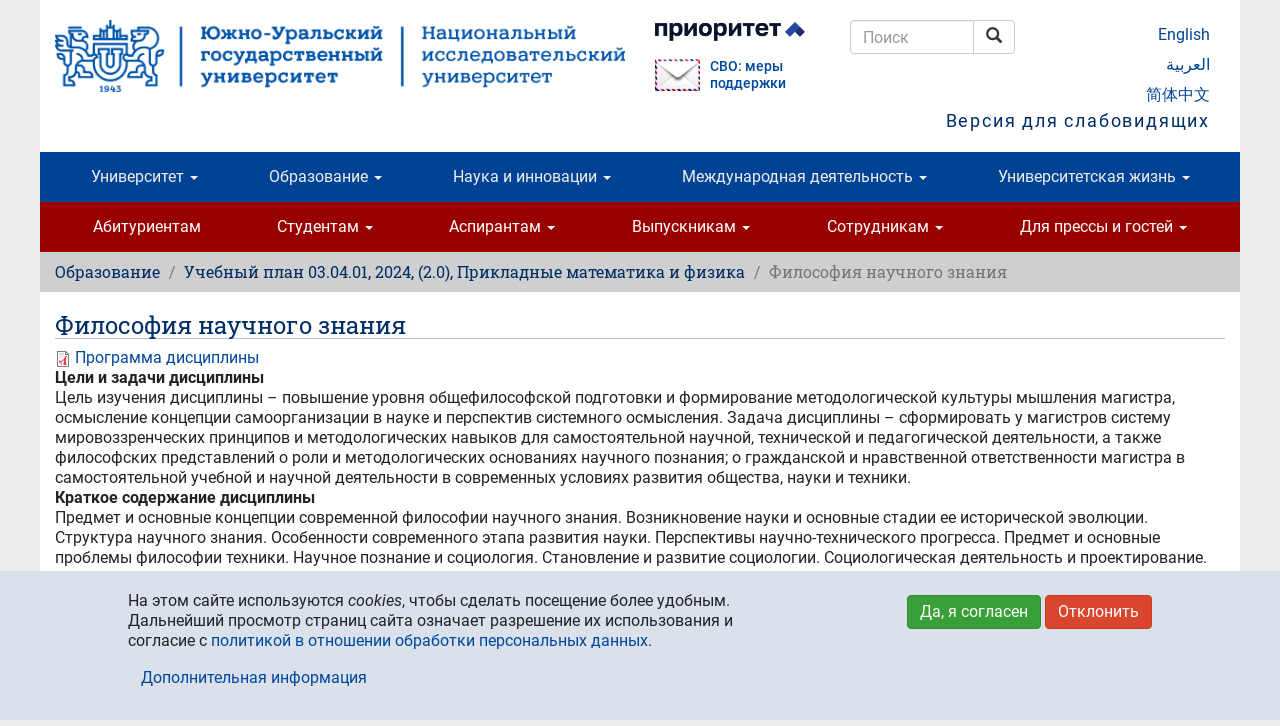

--- FILE ---
content_type: text/html; charset=utf-8
request_url: https://www.susu.ru/ru/subject/filosofiya-nauchnogo-znaniya-5
body_size: 15368
content:
<!DOCTYPE html>
<html lang="ru" dir="ltr" prefix="content: http://purl.org/rss/1.0/modules/content/ dc: http://purl.org/dc/terms/ foaf: http://xmlns.com/foaf/0.1/ og: http://ogp.me/ns# rdfs: http://www.w3.org/2000/01/rdf-schema# sioc: http://rdfs.org/sioc/ns# sioct: http://rdfs.org/sioc/types# skos: http://www.w3.org/2004/02/skos/core# xsd: http://www.w3.org/2001/XMLSchema#">
<head>
  <link rel="profile" href="http://www.w3.org/1999/xhtml/vocab" />
  <meta charset="utf-8">
  <meta name="viewport" content="width=device-width, initial-scale=1.0">
  <meta http-equiv="Content-Type" content="text/html; charset=utf-8" />
<meta name="description" content="Программа дисциплины Цели и задачи дисциплины Цель изучения дисциплины – повышение уровня общефилософской подготовки и формирование методологической культуры мышления магистра, осмысление концепции самоорганизации в науке и перспектив системного осмысления." />
<meta name="keywords" content="high education, science, research, university, innovations, Chelyabinsk, Russia" />
<meta name="generator" content="~ 220 V, 50 Hz" />
<link rel="canonical" href="https://www.susu.ru/ru/subject/filosofiya-nauchnogo-znaniya-5" />
<link rel="shortlink" href="http://susu.ru/2235223" />
<meta name="geo.position" content="55.16;61.37" />
<meta name="geo.placename" content="Chelyabinsk" />
<meta name="geo.region" content="RU-CHE" />
<meta name="icbm" content="55.16, 61.37" />
<meta name="twitter:card" content="summary" />
<meta name="twitter:site" content="@yuurgu" />
<meta name="twitter:url" content="https://susu.ru/2235223" />
<meta name="twitter:title" content="Философия научного знания" />
<meta name="twitter:description" content="Программа дисциплины Цели и задачи дисциплины Цель изучения дисциплины – повышение уровня общефилософской подготовки и формирование методологической культуры мышления магистра, осмысление концепции" />
<link rel="shortcut icon" href="https://www.susu.ru/favicon.ico" type="image/vnd.microsoft.icon" />
<link rel="alternate" hreflang="ar" href="ar" />
<link rel="alternate" hreflang="zh-hans" href="zh" />
<link rel="mask-icon" href="https://www.susu.ru/sites/all/themes/boot2017/icon/site/192-black.svg" color="#004499" />
<link rel="icon" href="https://www.susu.ru/sites/all/themes/boot2017/icon/site/016.png" sizes="16x16" />
<link rel="icon" href="https://www.susu.ru/sites/all/themes/boot2017/icon/site/032.png" sizes="32x32" />
<link rel="icon" href="https://www.susu.ru/sites/all/themes/bootsusu/logo/096.png" sizes="96x96" />
<link rel="icon" href="https://www.susu.ru/sites/all/themes/bootsusu/logo/192.png" sizes="192x192" />
<link rel="apple-touch-icon" href="https://www.susu.ru/sites/all/themes/bootsusu/logo/060.png" />
<link rel="apple-touch-icon" href="https://www.susu.ru/sites/all/themes/bootsusu/logo/072.png" sizes="72x72" />
<link rel="apple-touch-icon" href="https://www.susu.ru/sites/all/themes/bootsusu/logo/076.png" sizes="76x76" />
<link rel="apple-touch-icon" href="https://www.susu.ru/sites/all/themes/bootsusu/logo/114.png" sizes="114x114" />
<link rel="apple-touch-icon" href="https://www.susu.ru/sites/all/themes/bootsusu/logo/120.png" sizes="120x120" />
<link rel="apple-touch-icon" href="https://www.susu.ru/sites/all/themes/bootsusu/logo/144.png" sizes="144x144" />
<link rel="apple-touch-icon" href="https://www.susu.ru/sites/all/themes/bootsusu/logo/152.png" sizes="152x152" />
<link rel="apple-touch-icon" href="https://www.susu.ru/sites/all/themes/bootsusu/logo/180.png" sizes="180x180" />
<link rel="apple-touch-icon-precomposed" href="https://www.susu.ru/sites/all/themes/bootsusu/logo/057.png" />
<link rel="apple-touch-icon-precomposed" href="https://www.susu.ru/sites/all/themes/boot2017/icon/site/072.png" sizes="72x72" />
<link rel="apple-touch-icon-precomposed" href="https://www.susu.ru/sites/all/themes/boot2017/icon/site/076.png" sizes="76x76" />
<link rel="apple-touch-icon-precomposed" href="https://www.susu.ru/sites/all/themes/boot2017/icon/site/114.png" sizes="114x114" />
<link rel="apple-touch-icon-precomposed" href="https://www.susu.ru/sites/all/themes/boot2017/icon/site/120.png" sizes="120x120" />
<link rel="apple-touch-icon-precomposed" href="https://www.susu.ru/sites/all/themes/boot2017/icon/site/144.png" sizes="144x144" />
<link rel="apple-touch-icon-precomposed" href="https://www.susu.ru/sites/all/themes/boot2017/icon/site/152.png" sizes="152x152" />
<link rel="apple-touch-icon-precomposed" href="https://www.susu.ru/sites/all/themes/boot2017/icon/site/180.png" sizes="180x180" />
  <title>Философия научного знания - Южно-Уральский государственный университет</title>
  <link type="text/css" rel="stylesheet" href="https://www.susu.ru/sites/default/files/css/css_lQaZfjVpwP_oGNqdtWCSpJT1EMqXdMiU84ekLLxQnc4.css" media="all" />
<link type="text/css" rel="stylesheet" href="https://www.susu.ru/sites/default/files/css/css_DHcXHPYBSjIVaCQZEG4ZlpLkvslnFlBCnQUCzlbRBio.css" media="all" />
<link type="text/css" rel="stylesheet" href="https://www.susu.ru/sites/default/files/css/css_f4oD-sy7Z6vywtS-ueoEM8OIk-O4e-ri0UdBE9tVaHM.css" media="all" />
<link type="text/css" rel="stylesheet" href="https://www.susu.ru/sites/default/files/css/css_rQu2Dv2wxLQc25eOUFNHko0lgPCVbOc9SsnVY7Ue3pA.css" media="all" />
<link type="text/css" rel="stylesheet" href="https://www.susu.ru/sites/default/files/css/css_1YXKnJ06as2kmsI21wmuviHg2OrKhKBWvIU0NDRUP1c.css" media="all" />
  <link rel="search" href="/opensearch.xml" title="Поиск - Южно-Уральский государственный университет" type="application/opensearchdescription+xml">
  <!-- HTML5 element / Media queries support for IE6-8 -->
  <!--[if lt IE 9]>
    <script src="/sites/all/themes/boot2017/js/html5shiv.min.js"></script>
    <script src="/sites/all/themes/boot2017/js/respond.min.js"></script>
  <![endif]-->
  <script src="https://www.susu.ru/sites/all/modules/contrib/jquery_update/replace/jquery/1.10/jquery.min.js?v=1.10.2"></script>
<script src="https://www.susu.ru/misc/jquery-extend-3.4.0.js?v=1.10.2"></script>
<script src="https://www.susu.ru/misc/jquery-html-prefilter-3.5.0-backport.js?v=1.10.2"></script>
<script src="https://www.susu.ru/misc/jquery.once.js?v=1.2"></script>
<script src="https://www.susu.ru/misc/drupal.js?t7xow1"></script>
<script src="https://www.susu.ru/sites/all/modules/contrib/jquery_update/replace/ui/ui/minified/jquery.ui.core.min.js?v=1.10.2"></script>
<script src="https://www.susu.ru/sites/all/modules/contrib/jquery_update/replace/ui/external/jquery.cookie.js?v=67fb34f6a866c40d0570"></script>
<script src="https://www.susu.ru/sites/all/modules/contrib/jquery_update/replace/misc/jquery.form.min.js?v=2.69"></script>
<script src="https://www.susu.ru/misc/ajax.js?v=7.88"></script>
<script src="https://www.susu.ru/sites/all/modules/contrib/jquery_update/js/jquery_update.js?v=0.0.1"></script>
<script src="https://www.susu.ru/sites/all/modules/custom/video_shortcodes/js/jquery.colorbox-min.js?t7xow1"></script>
<script src="https://www.susu.ru/sites/default/files/languages/ru_IloXi4NCGBTO1wNUYWdlLMsd42LcFVA3xYa1056ioVQ.js?t7xow1"></script>
<script src="https://www.susu.ru/sites/all/libraries/colorbox/jquery.colorbox.js?t7xow1"></script>
<script src="https://www.susu.ru/sites/all/modules/colorbox/js/colorbox.js?t7xow1"></script>
<script src="https://www.susu.ru/sites/all/modules/colorbox/js/colorbox_load.js?t7xow1"></script>
<script src="https://www.susu.ru/sites/all/modules/colorbox/js/colorbox_inline.js?t7xow1"></script>
<script src="https://www.susu.ru/sites/all/modules/contrib/geo_filter/geo_filter.js?t7xow1"></script>
<script src="https://www.susu.ru/sites/all/modules/contrib/typo/js/typo.template.js?t7xow1"></script>
<script src="https://www.susu.ru/sites/all/modules/contrib/typo/js/typo.selection.js?t7xow1"></script>
<script src="https://www.susu.ru/sites/all/modules/contrib/typo/js/typo.js?t7xow1"></script>
<script src="https://www.susu.ru/sites/all/themes/bootstrap/js/misc/_progress.js?v=7.88"></script>
<script src="https://www.susu.ru/sites/all/modules/ctools/js/modal.js?t7xow1"></script>
<script src="https://www.susu.ru/sites/all/themes/boot2017/bootstrap/js/affix.js?t7xow1"></script>
<script src="https://www.susu.ru/sites/all/themes/boot2017/bootstrap/js/alert.js?t7xow1"></script>
<script src="https://www.susu.ru/sites/all/themes/boot2017/bootstrap/js/button.js?t7xow1"></script>
<script src="https://www.susu.ru/sites/all/themes/boot2017/bootstrap/js/carousel.js?t7xow1"></script>
<script src="https://www.susu.ru/sites/all/themes/boot2017/bootstrap/js/collapse.js?t7xow1"></script>
<script src="https://www.susu.ru/sites/all/themes/boot2017/bootstrap/js/dropdown.js?t7xow1"></script>
<script src="https://www.susu.ru/sites/all/themes/boot2017/bootstrap/js/modal.js?t7xow1"></script>
<script src="https://www.susu.ru/sites/all/themes/boot2017/bootstrap/js/tooltip.js?t7xow1"></script>
<script src="https://www.susu.ru/sites/all/themes/boot2017/bootstrap/js/popover.js?t7xow1"></script>
<script src="https://www.susu.ru/sites/all/themes/boot2017/bootstrap/js/scrollspy.js?t7xow1"></script>
<script src="https://www.susu.ru/sites/all/themes/boot2017/bootstrap/js/tab.js?t7xow1"></script>
<script src="https://www.susu.ru/sites/all/themes/boot2017/bootstrap/js/transition.js?t7xow1"></script>
<script src="https://www.susu.ru/sites/all/themes/boot2017/js/jquery.mobile.custom.min.js?t7xow1"></script>
<script src="https://www.susu.ru/sites/all/themes/boot2017/js/swipe-front.js?t7xow1"></script>
<script src="https://www.susu.ru/sites/all/themes/boot2017/js/prevent-empty-search.js?t7xow1"></script>
<script src="https://www.susu.ru/sites/all/themes/boot2017/js/first-word-uppercase.js?t7xow1"></script>
<script src="https://www.susu.ru/sites/all/themes/boot2017/js/detect-flash.js?t7xow1"></script>
<script src="https://www.susu.ru/sites/all/themes/boot2017/js/gtm.js?t7xow1"></script>
<script src="https://www.susu.ru/sites/all/themes/boot2017/js/a11y.js?t7xow1"></script>
<script src="https://www.susu.ru/sites/all/themes/bootstrap/js/modules/ctools/js/modal.js?t7xow1"></script>
<script src="https://www.susu.ru/sites/all/themes/bootstrap/js/misc/ajax.js?t7xow1"></script>
<script>jQuery.extend(Drupal.settings, {"basePath":"\/","pathPrefix":"ru\/","setHasJsCookie":0,"ajaxPageState":{"theme":"boot2017","theme_token":"A3WIzAW8YW2ko6OZKaYg1psmecf8Y5pbi7d0qyvza2U","jquery_version":"1.10","js":{"0":1,"sites\/all\/modules\/contrib\/eu_cookie_compliance\/js\/eu_cookie_compliance.js":1,"sites\/all\/themes\/bootstrap\/js\/bootstrap.js":1,"sites\/all\/modules\/contrib\/jquery_update\/replace\/jquery\/1.10\/jquery.min.js":1,"misc\/jquery-extend-3.4.0.js":1,"misc\/jquery-html-prefilter-3.5.0-backport.js":1,"misc\/jquery.once.js":1,"misc\/drupal.js":1,"sites\/all\/modules\/contrib\/jquery_update\/replace\/ui\/ui\/minified\/jquery.ui.core.min.js":1,"sites\/all\/modules\/contrib\/jquery_update\/replace\/ui\/external\/jquery.cookie.js":1,"sites\/all\/modules\/contrib\/jquery_update\/replace\/misc\/jquery.form.min.js":1,"misc\/ajax.js":1,"sites\/all\/modules\/contrib\/jquery_update\/js\/jquery_update.js":1,"sites\/all\/modules\/custom\/video_shortcodes\/js\/jquery.colorbox-min.js":1,"public:\/\/languages\/ru_IloXi4NCGBTO1wNUYWdlLMsd42LcFVA3xYa1056ioVQ.js":1,"sites\/all\/libraries\/colorbox\/jquery.colorbox.js":1,"sites\/all\/modules\/colorbox\/js\/colorbox.js":1,"sites\/all\/modules\/colorbox\/js\/colorbox_load.js":1,"sites\/all\/modules\/colorbox\/js\/colorbox_inline.js":1,"sites\/all\/modules\/contrib\/geo_filter\/geo_filter.js":1,"sites\/all\/modules\/contrib\/typo\/js\/typo.template.js":1,"sites\/all\/modules\/contrib\/typo\/js\/typo.selection.js":1,"sites\/all\/modules\/contrib\/typo\/js\/typo.js":1,"sites\/all\/themes\/bootstrap\/js\/misc\/_progress.js":1,"sites\/all\/modules\/ctools\/js\/modal.js":1,"sites\/all\/themes\/boot2017\/bootstrap\/js\/affix.js":1,"sites\/all\/themes\/boot2017\/bootstrap\/js\/alert.js":1,"sites\/all\/themes\/boot2017\/bootstrap\/js\/button.js":1,"sites\/all\/themes\/boot2017\/bootstrap\/js\/carousel.js":1,"sites\/all\/themes\/boot2017\/bootstrap\/js\/collapse.js":1,"sites\/all\/themes\/boot2017\/bootstrap\/js\/dropdown.js":1,"sites\/all\/themes\/boot2017\/bootstrap\/js\/modal.js":1,"sites\/all\/themes\/boot2017\/bootstrap\/js\/tooltip.js":1,"sites\/all\/themes\/boot2017\/bootstrap\/js\/popover.js":1,"sites\/all\/themes\/boot2017\/bootstrap\/js\/scrollspy.js":1,"sites\/all\/themes\/boot2017\/bootstrap\/js\/tab.js":1,"sites\/all\/themes\/boot2017\/bootstrap\/js\/transition.js":1,"sites\/all\/themes\/boot2017\/js\/jquery.mobile.custom.min.js":1,"sites\/all\/themes\/boot2017\/js\/swipe-front.js":1,"sites\/all\/themes\/boot2017\/js\/prevent-empty-search.js":1,"sites\/all\/themes\/boot2017\/js\/first-word-uppercase.js":1,"sites\/all\/themes\/boot2017\/js\/detect-flash.js":1,"sites\/all\/themes\/boot2017\/js\/gtm.js":1,"sites\/all\/themes\/boot2017\/js\/a11y.js":1,"sites\/all\/themes\/bootstrap\/js\/modules\/ctools\/js\/modal.js":1,"sites\/all\/themes\/bootstrap\/js\/misc\/ajax.js":1},"css":{"modules\/system\/system.base.css":1,"misc\/ui\/jquery.ui.core.css":1,"misc\/ui\/jquery.ui.theme.css":1,"sites\/all\/modules\/contrib\/calendar\/css\/calendar_multiday.css":1,"sites\/all\/modules\/columns_filter\/columns_filter.css":1,"modules\/field\/theme\/field.css":1,"modules\/node\/node.css":1,"sites\/all\/modules\/views\/css\/views.css":1,"sites\/all\/modules\/ckeditor\/css\/ckeditor.css":1,"sites\/all\/libraries\/colorbox\/example1\/colorbox.css":1,"sites\/all\/modules\/ctools\/css\/ctools.css":1,"sites\/all\/modules\/sphinxdrupal\/sphinxdrupal.css":1,"modules\/locale\/locale.css":1,"sites\/all\/modules\/contrib\/eu_cookie_compliance\/css\/eu_cookie_compliance.bare.css":1,"sites\/all\/modules\/contrib\/typo\/css\/typo.css":1,"sites\/all\/modules\/ctools\/css\/modal.css":1,"sites\/all\/themes\/boot2017\/css\/style.css":1}},"colorbox":{"transition":"elastic","speed":"350","opacity":"0.80","slideshow":false,"slideshowAuto":true,"slideshowSpeed":"2500","slideshowStart":"start slideshow","slideshowStop":"stop slideshow","current":"{current} of {total}","previous":"\u2190","next":"\u2192","close":"\u00d7","overlayClose":true,"returnFocus":true,"maxWidth":"100%","maxHeight":"100%","initialWidth":"300","initialHeight":"100","fixed":true,"scrolling":false,"mobiledetect":true,"mobiledevicewidth":"480px","file_public_path":"\/sites\/default\/files","specificPagesDefaultValue":"admin*\nimagebrowser*\nimg_assist*\nimce*\nnode\/add\/*\nnode\/*\/edit\nprint\/*\nprintpdf\/*\nsystem\/ajax\nsystem\/ajax\/*"},"eu_cookie_compliance":{"cookie_policy_version":"1.0.0","popup_enabled":1,"popup_agreed_enabled":0,"popup_hide_agreed":0,"popup_clicking_confirmation":false,"popup_scrolling_confirmation":false,"popup_html_info":"\u003Cdiv class=\u0022eu-cookie-compliance-banner eu-cookie-compliance-banner-info eu-cookie-compliance-banner--opt-in\u0022\u003E\n  \u003Cdiv class=\u0022popup-content info\u0022\u003E\n    \u003Cdiv id=\u0022popup-text\u0022\u003E\n      \u003Cp\u003E\u041d\u0430 \u044d\u0442\u043e\u043c \u0441\u0430\u0439\u0442\u0435 \u0438\u0441\u043f\u043e\u043b\u044c\u0437\u0443\u044e\u0442\u0441\u044f \u003Cem\u003Ecookies\u003C\/em\u003E, \u0447\u0442\u043e\u0431\u044b \u0441\u0434\u0435\u043b\u0430\u0442\u044c \u043f\u043e\u0441\u0435\u0449\u0435\u043d\u0438\u0435 \u0431\u043e\u043b\u0435\u0435 \u0443\u0434\u043e\u0431\u043d\u044b\u043c. \u0414\u0430\u043b\u044c\u043d\u0435\u0439\u0448\u0438\u0439 \u043f\u0440\u043e\u0441\u043c\u043e\u0442\u0440 \u0441\u0442\u0440\u0430\u043d\u0438\u0446 \u0441\u0430\u0439\u0442\u0430 \u043e\u0437\u043d\u0430\u0447\u0430\u0435\u0442 \u0440\u0430\u0437\u0440\u0435\u0448\u0435\u043d\u0438\u0435 \u0438\u0445 \u0438\u0441\u043f\u043e\u043b\u044c\u0437\u043e\u0432\u0430\u043d\u0438\u044f \u0438 \u0441\u043e\u0433\u043b\u0430\u0441\u0438\u0435 \u0441 \u003Ca href=\u0022\/sites\/default\/files\/book\/politika_pdn.pdf\u0022\u003E\u043f\u043e\u043b\u0438\u0442\u0438\u043a\u043e\u0439 \u0432 \u043e\u0442\u043d\u043e\u0448\u0435\u043d\u0438\u0438 \u043e\u0431\u0440\u0430\u0431\u043e\u0442\u043a\u0438 \u043f\u0435\u0440\u0441\u043e\u043d\u0430\u043b\u044c\u043d\u044b\u0445 \u0434\u0430\u043d\u043d\u044b\u0445\u003C\/a\u003E.\u003C\/p\u003E              \u003Cbutton type=\u0022button\u0022 class=\u0022find-more-button eu-cookie-compliance-more-button\u0022\u003E\u0414\u043e\u043f\u043e\u043b\u043d\u0438\u0442\u0435\u043b\u044c\u043d\u0430\u044f \u0438\u043d\u0444\u043e\u0440\u043c\u0430\u0446\u0438\u044f\u003C\/button\u003E\n          \u003C\/div\u003E\n    \n    \u003Cdiv id=\u0022popup-buttons\u0022 class=\u0022\u0022\u003E\n      \u003Cbutton type=\u0022button\u0022 class=\u0022agree-button eu-cookie-compliance-secondary-button\u0022\u003E\u0414\u0430, \u044f \u0441\u043e\u0433\u043b\u0430\u0441\u0435\u043d\u003C\/button\u003E\n              \u003Cbutton type=\u0022button\u0022 class=\u0022decline-button eu-cookie-compliance-default-button\u0022 \u003E\u041e\u0442\u043a\u043b\u043e\u043d\u0438\u0442\u044c\u003C\/button\u003E\n          \u003C\/div\u003E\n  \u003C\/div\u003E\n\u003C\/div\u003E","use_mobile_message":false,"mobile_popup_html_info":"\u003Cdiv class=\u0022eu-cookie-compliance-banner eu-cookie-compliance-banner-info eu-cookie-compliance-banner--opt-in\u0022\u003E\n  \u003Cdiv class=\u0022popup-content info\u0022\u003E\n    \u003Cdiv id=\u0022popup-text\u0022\u003E\n                    \u003Cbutton type=\u0022button\u0022 class=\u0022find-more-button eu-cookie-compliance-more-button\u0022\u003E\u0414\u043e\u043f\u043e\u043b\u043d\u0438\u0442\u0435\u043b\u044c\u043d\u0430\u044f \u0438\u043d\u0444\u043e\u0440\u043c\u0430\u0446\u0438\u044f\u003C\/button\u003E\n          \u003C\/div\u003E\n    \n    \u003Cdiv id=\u0022popup-buttons\u0022 class=\u0022\u0022\u003E\n      \u003Cbutton type=\u0022button\u0022 class=\u0022agree-button eu-cookie-compliance-secondary-button\u0022\u003E\u0414\u0430, \u044f \u0441\u043e\u0433\u043b\u0430\u0441\u0435\u043d\u003C\/button\u003E\n              \u003Cbutton type=\u0022button\u0022 class=\u0022decline-button eu-cookie-compliance-default-button\u0022 \u003E\u041e\u0442\u043a\u043b\u043e\u043d\u0438\u0442\u044c\u003C\/button\u003E\n          \u003C\/div\u003E\n  \u003C\/div\u003E\n\u003C\/div\u003E\n","mobile_breakpoint":"768","popup_html_agreed":"\u003Cdiv\u003E\n  \u003Cdiv class=\u0022popup-content agreed\u0022\u003E\n    \u003Cdiv id=\u0022popup-text\u0022\u003E\n      \u003Cp\u003E\u0026lt;h2\u0026gt;Thank you for accepting cookies\u0026lt;\/h2\u0026gt;\u0026lt;p\u0026gt;You can now hide this message or find out more about cookies.\u0026lt;\/p\u0026gt;\u003C\/p\u003E\n    \u003C\/div\u003E\n    \u003Cdiv id=\u0022popup-buttons\u0022\u003E\n      \u003Cbutton type=\u0022button\u0022 class=\u0022hide-popup-button eu-cookie-compliance-hide-button\u0022\u003E\u0421\u043a\u0440\u044b\u0442\u044c\u003C\/button\u003E\n              \u003Cbutton type=\u0022button\u0022 class=\u0022find-more-button eu-cookie-compliance-more-button-thank-you\u0022 \u003E\u0411\u043e\u043b\u044c\u0448\u0435 \u0438\u043d\u0444\u043e\u0440\u043c\u0430\u0446\u0438\u0438\u003C\/button\u003E\n          \u003C\/div\u003E\n  \u003C\/div\u003E\n\u003C\/div\u003E","popup_use_bare_css":1,"popup_height":"auto","popup_width":0,"popup_delay":1000,"popup_link":"https:\/\/www.susu.ru\/sites\/default\/files\/book\/politika_pdn.pdf","popup_link_new_window":1,"popup_position":null,"fixed_top_position":1,"popup_language":"ru","store_consent":false,"better_support_for_screen_readers":0,"reload_page":0,"domain":"","domain_all_sites":0,"popup_eu_only_js":0,"cookie_lifetime":"365","cookie_session":false,"disagree_do_not_show_popup":0,"method":"opt_in","allowed_cookies":"","withdraw_markup":"\u003Cbutton type=\u0022button\u0022 class=\u0022eu-cookie-withdraw-tab\u0022\u003E\u041d\u0430\u0441\u0442\u0440\u043e\u0439\u043a\u0438 \u043f\u0440\u0438\u0432\u0430\u0442\u043d\u043e\u0441\u0442\u0438\u003C\/button\u003E\n\u003Cdiv class=\u0022eu-cookie-withdraw-banner\u0022\u003E\n  \u003Cdiv class=\u0022popup-content info\u0022\u003E\n    \u003Cdiv id=\u0022popup-text\u0022\u003E\n      \u003Cp\u003E\u0026lt;h2\u0026gt;We use cookies on this site to enhance your user experience\u0026lt;\/h2\u0026gt;\u0026lt;p\u0026gt;You have given your consent for us to set cookies.\u0026lt;\/p\u0026gt;\u003C\/p\u003E\n    \u003C\/div\u003E\n    \u003Cdiv id=\u0022popup-buttons\u0022\u003E\n      \u003Cbutton type=\u0022button\u0022 class=\u0022eu-cookie-withdraw-button\u0022\u003EWithdraw consent\u003C\/button\u003E\n    \u003C\/div\u003E\n  \u003C\/div\u003E\n\u003C\/div\u003E\n","withdraw_enabled":false,"withdraw_button_on_info_popup":0,"cookie_categories":[],"cookie_categories_details":[],"enable_save_preferences_button":1,"cookie_name":"","cookie_value_disagreed":"0","cookie_value_agreed_show_thank_you":"1","cookie_value_agreed":"2","containing_element":"body","automatic_cookies_removal":""},"typo":{"max_chars":300},"CToolsModal":{"loadingText":"\u0417\u0430\u0433\u0440\u0443\u0437\u043a\u0430...","closeText":"\u0417\u0430\u043a\u0440\u044b\u0442\u044c \u043e\u043a\u043d\u043e","closeImage":"\u003Cimg typeof=\u0022foaf:Image\u0022 class=\u0022img-responsive\u0022 src=\u0022https:\/\/www.susu.ru\/sites\/all\/modules\/ctools\/images\/icon-close-window.png\u0022 alt=\u0022\u0417\u0430\u043a\u0440\u044b\u0442\u044c \u043e\u043a\u043d\u043e\u0022 title=\u0022\u0417\u0430\u043a\u0440\u044b\u0442\u044c \u043e\u043a\u043d\u043e\u0022 \/\u003E","throbber":"\u003Cimg typeof=\u0022foaf:Image\u0022 class=\u0022img-responsive\u0022 src=\u0022https:\/\/www.susu.ru\/sites\/all\/modules\/ctools\/images\/throbber.gif\u0022 alt=\u0022\u0417\u0430\u0433\u0440\u0443\u0437\u043a\u0430\u0022 title=\u0022\u0417\u0430\u0433\u0440\u0443\u0437\u043a\u0430...\u0022 \/\u003E"},"TypoModal":{"loadingText":"\u0421\u043e\u043e\u0431\u0449\u0438\u0442\u044c \u043e\u0431\u00a0\u043e\u0448\u0438\u0431\u043a\u0435","closeText":"\u0437\u0430\u043a\u0440\u044b\u0442\u044c","closeImage":"","throbber":"\u003Cimg typeof=\u0022foaf:Image\u0022 class=\u0022img-responsive\u0022 src=\u0022https:\/\/www.susu.ru\/sites\/all\/modules\/ctools\/images\/throbber.gif\u0022 alt=\u0022\u0417\u0430\u0433\u0440\u0443\u0437\u043a\u0430\u0022 title=\u0022\u0417\u0430\u0433\u0440\u0443\u0437\u043a\u0430...\u0022 \/\u003E","modalTheme":"TypoModalDialog","animation":"show","animationSpeed":"fast","modalSize":{"type":"scale","width":"560px","height":"250px","addWidth":0,"addHeight":0,"contentRight":25,"contentBottom":45},"modalOptions":{"opacity":0.55,"background":"#000"}},"ajax":{"edit-send-typo-report":{"callback":"_typo_save_report","wrapper":"typo-report-result","method":"append","effect":"fade","event":"mousedown","keypress":true,"prevent":"click","url":"\/ru\/system\/ajax","submit":{"_triggering_element_name":"op","_triggering_element_value":"\u0421\u043e\u043e\u0431\u0449\u0438\u0442\u044c \u043e\u0431\u00a0\u043e\u0448\u0438\u0431\u043a\u0435"}}},"urlIsAjaxTrusted":{"\/ru\/system\/ajax":true,"\/ru\/subject\/filosofiya-nauchnogo-znaniya-5":true},"bootstrap":{"anchorsFix":"0","anchorsSmoothScrolling":"0","formHasError":1,"popoverEnabled":1,"popoverOptions":{"animation":1,"html":0,"placement":"right","selector":"","trigger":"click","triggerAutoclose":1,"title":"","content":"","delay":0,"container":"body"},"tooltipEnabled":1,"tooltipOptions":{"animation":1,"html":0,"placement":"auto left","selector":"","trigger":"hover focus","delay":0,"container":"body"}}});</script>
</head>
<body class="host-www_susu_ru html not-front not-logged-in no-sidebars page-node page-node- page-node-2235223 node-type-subject i18n-ru">
  <div id="skip-link">
    <a href="#main-content" class="element-invisible element-focusable">Перейти к основному содержанию</a>
  </div>
    <header role="banner" class="container">
  <div class="logo-name">
          <a class="logo" href="/ru" title="Южно-Уральский государственный университет - Главная"><img src="/sites/all/themes/boot2017/logo/ru/wider/2400.png" alt="Южно-Уральский государственный университет (национальный исследовательский университет)" class="visible-print-block"><img src="/sites/all/themes/boot2017/logo/ru/wider/2400.png" alt="Южно-Уральский государственный университет (национальный исследовательский университет)" class="hidden-xs hidden-sm hidden-print"><img src="/sites/all/themes/boot2017/logo/ru/short/290.png" alt="Южно-Уральский государственный университет" class="visible-xs-block hidden-print"><img src="/sites/all/themes/boot2017/logo/ru/wide/1170.png" alt="Южно-Уральский государственный университет" class="visible-sm-block hidden-print"></a>
                <div class="header-navigation">
    <section id="block-block-19" class="block block-block clearfix">

      
  <p><a class="logo-prioritet" href="https://www.susu.ru/ru/v-programme-prioritet-2030" target="_blank"><img alt="Программа «Приоритет 2030»" class="visible-sm-block" src="/sites/all/themes/boot2017/logo/ru/prioritet-ru.png" style="width:150px;"> <img alt="Программа «Приоритет 2030»" class="hidden-xs hidden-sm" src="/sites/all/themes/boot2017/logo/ru/prioritet-md.png" style="width:150px;"> </a></p>
<p class="svo" style="display: flex; flex-direction: row; font-size: 90%; font-weight: 500; align-items: center; justify-content: flex-start; margin:0; line-height: 1.2;"><a href="https://www.susu.ru/ru/feedback-svo" style="padding-right:10px"><img alt="СВО: меры поддержки" class="visible-sm-block" src="/sites/all/themes/boot2017/logo/ru/mail-svo.png" style="width:45px;"><img alt="Программа «Приоритет 2030»" class="hidden-xs hidden-sm" src="/sites/all/themes/boot2017/logo/ru/mail-svo.png" style="width:45px;"></a><a class="svo" href="https://www.susu.ru/ru/feedback-svo">СВО: меры поддержки</a></p>

<!--<p><a class="priem" href="https://abit.susu.ru/" target="_blank"><img alt="Приём 2023" class="visible-sm-block" src="/sites/all/themes/boot2017/logo/ru/priem-2023-sm.png" style="width:120px;"> <img alt="Приём 2023" class="hidden-xs hidden-sm" src="/sites/all/themes/boot2017/logo/ru/priem-2023-md.png" style="width:130px;"> </a></p>-->
</section>
<section id="block-sphinxdrupal-sphinxdrupal" class="block block-sphinxdrupal clearfix">

      
  <form class="form-search content-search" action="/ru/subject/filosofiya-nauchnogo-znaniya-5" method="post" id="sphinxdrupal-search-box" accept-charset="UTF-8"><div><div class="container-inline"><div class="input-group"><input title="Введите ключевые слова для поиска." placeholder="Поиск" class="form-control form-text" type="text" id="edit-keywords" name="keywords" value="" size="15" maxlength="128" /><span class="input-group-btn"><button type="submit" class="btn btn-default"><span class="icon glyphicon glyphicon-search" aria-hidden="true"></span>
<span class="sr-only">Поиск</span></button></span></div><button class="element-invisible btn btn-primary form-submit" type="submit" id="edit-submit" name="op" value="Поиск">Поиск</button>
</div><input type="hidden" name="form_build_id" value="form-fXEvyp2gNo6J9mYuD4GoubP_cQwh3vs3pe-uNVfgPgk" />
<input type="hidden" name="form_id" value="sphinxdrupal_search_box" />
</div></form>
</section>
<section id="block-locale-language" class="block block-locale clearfix">

      
  <ul class="language-switcher-locale-url"><li class="ru first active"><a href="/ru/subject/filosofiya-nauchnogo-znaniya-5" class="language-link active" xml:lang="ru">Русский</a></li>
<li class="en"><a href="/en/node/2235223" class="language-link" xml:lang="en">English</a></li>
<li class="ar"><a href="/ar/node/2235223" class="language-link" xml:lang="ar">العربية</a></li>
<li class="zh-hans last"><a href="/zh/node/2235223" class="language-link" xml:lang="zh-hans">简体中文</a></li>
</ul>
</section>
      <a data-toggle="collapse" data-target="#a11y"
        aria-expanded="true" aria-controls="a11y"
        id="a11y-link" itemprop="copy">Версия для слабовидящих</a>
  </div>
      </div>
  <div id="a11y" class="collapse" aria-labelledby="a11y-link">
    <div class="row">
      <div class="col-sm-3 col-sm-offset-9">
        <button type="button" class="btn btn-default" id="btn-RESET"
          title="Сбросить настройки доступности — вернуться к обычной версии">Обычная версия</button>
      </div>
      <div class="col-sm-3">
        <label for="group-size">Размер шрифта</label>
        <div class="btn-group" role="group" aria-label="Размер шрифта" id="group-size">
          <button type="button" class="btn btn-default" id="btn-size-large" title="Большой">Б</button>
          <button type="button" class="btn btn-default" id="btn-size-medium" title="Средний">С</button>
          <button type="button" class="btn btn-default" id="btn-size-normal" title="Маленький">М</button>
        </div>
      </div>
      <div class="col-sm-3">
        <label for="group-spacing">Межбуквенный интервал</label>
        <div class="btn-group" role="group" aria-label="" id="group-spacing">
          <button type="button" class="btn btn-default" id="btn-spacing-wide">Большой</button>
          <button type="button" class="btn btn-default" id="btn-spacing-normal">Нормальный</button>
        </div>
      </div>
      <div class="col-sm-3">
        <label for="group-family">Семейство шрифтов</label>
        <div class="btn-group" role="group" aria-label="Семейство шрифтов" id="group-family">
          <button type="button" class="btn btn-default" id="btn-family-serif">С засечками</button>
          <button type="button" class="btn btn-default" id="btn-family-normal">Без засечек</button>
        </div>
      </div>
      <div class="col-sm-3">
        <label for="group-color">Цвет</label>
        <div class="btn-group" role="group" aria-label="Цвет" id="group-color">
          <button type="button" class="btn btn-default" id="btn-color-black" title="Чёрный">Ч</button>
          <button type="button" class="btn btn-default" id="btn-color-white" title="Белый">Б</button>
          <button type="button" class="btn btn-default" id="btn-color-normal" title="Нормальный">Н</button>
        </div>
      </div>
    </div>
  </div>

      <div class="navbar navbar-default row">
      <div class="navbar-header">
        <!-- .btn-navbar is used as the toggle for collapsed navbar content -->
        <button type="button" class="navbar-toggle" data-toggle="collapse" data-target="#primary-collapsed">
          <span class="sr-only">Toggle navigation</span>
          <span class="icon-bar"></span>
          <span class="icon-bar"></span>
          <span class="icon-bar"></span>
        </button>
      </div>
      <div class="navbar-collapse collapse" id="primary-collapsed">
        <nav role="navigation">
          <ul class="menu nav navbar-nav"><li class="first expanded menu-item-8935 dropdown"><a href="https://www.susu.ru/ru/universitet" title="" data-target="#" class="dropdown-toggle" data-toggle="dropdown">Университет <span class="caret"></span></a><ul class="dropdown-menu"><li class="first collapsed menu-item-8224"><a href="/ru/university/official">Сведения об образовательной организации</a></li>
<li class="collapsed menu-item-14455"><a href="/ru/universitet/organy-upravleniya-universitetom">Органы управления университетом</a></li>
<li class="leaf menu-item-15935"><a href="/ru/employee" title="">Научно-педагогический состав</a></li>
<li class="leaf menu-item-8834"><a href="/ru/university/our-susu">Наш ЮУрГУ</a></li>
<li class="collapsed menu-item-13587"><a href="/ru/structure">Cтруктура вуза</a></li>
<li class="leaf menu-item-14497"><a href="/ru/partners">Партнеры</a></li>
<li class="leaf menu-item-8831"><a href="/ru/university/rq">Реквизиты</a></li>
<li class="leaf menu-item-7303"><a href="/ru/contacts">Контакты</a></li>
<li class="last leaf menu-item-17838"><a href="https://www.susu.ru/ru/v-programme-prioritet-2030" title="">ЮУрГУ в программе «Приоритет 2030»</a></li>
</ul></li>
<li class="expanded menu-item-4737 dropdown"><a href="https://www.susu.ru/ru/obrazovanie" title="" data-target="#" class="dropdown-toggle" data-toggle="dropdown">Образование <span class="caret"></span></a><ul class="dropdown-menu"><li class="first leaf menu-item-18322"><a href="https://www.susu.ru/ru/about/official/plans" title="">Образовательные программы</a></li>
<li class="leaf menu-item-8855"><a href="https://iodo.susu.ru/#sreda" title="Система дистанционного образования ЮУрГУ">Дистанционное образование</a></li>
<li class="leaf menu-item-14872"><a href="https://cio.susu.ru/" title="">Инклюзивное образование</a></li>
<li class="leaf menu-item-9350"><a href="/ru/education/additional-education">Дополнительное образование</a></li>
<li class="leaf menu-item-13230"><a href="/ru/raspisanie-zanyatiy">Расписание занятий</a></li>
<li class="leaf menu-item-18183"><a href="/ru/celevoe-obuchenie">Целевое обучение</a></li>
<li class="leaf menu-item-18233"><a href="https://engineers2030.susu.ru/" title="">Передовая инженерная школа «Сердце Урала»</a></li>
<li class="leaf menu-item-18274"><a href="https://fablab.susu.ru/" title="">FABLAB ЮУрГУ</a></li>
<li class="leaf menu-item-18313"><a href="https://ietn.susu.ru/virtum/" title="">Центр «ВиртУм»</a></li>
<li class="last leaf menu-item-18315"><a href="https://it.susu.ru/" title="">Центр «Цифровой Урал»</a></li>
</ul></li>
<li class="expanded menu-item-8843 dropdown"><a href="https://www.susu.ru/ru/nauka-i-innovacii" title="" data-target="#" class="dropdown-toggle" data-toggle="dropdown">Наука и инновации <span class="caret"></span></a><ul class="dropdown-menu"><li class="first leaf menu-item-18059"><a href="/ru/nauka-i-innovacii/dostizheniya-v-nauke-i-innovaciyah">Достижения в науке и инновациях</a></li>
<li class="leaf menu-item-4739"><a href="/ru/science/research" title="информация о научных исследованиях">Научная деятельность</a></li>
<li class="leaf menu-item-18175"><a href="/ru/nauka-i-innovacii/innovacionnaya-struktura">Инновационная структура</a></li>
<li class="leaf menu-item-13486"><a href="/ru/nauka-i-innovacii/nauchnaya-struktura-0">Научная структура</a></li>
<li class="leaf menu-item-18257"><a href="/ru/nauka-i-innovacii/nauchnoe-oborudovanie">Научное оборудование</a></li>
<li class="collapsed menu-item-8868"><a href="/ru/research-and-innovations/dissertation-councils">Диссертационные советы</a></li>
<li class="leaf menu-item-18180"><a href="https://www.susu.ru/ru/nauka-i-innovacii/nauchnaya-struktura/laboratorii" title="">Лаборатории по мегагрантам</a></li>
<li class="leaf menu-item-5033"><a href="/ru/university/departments/control/administrative_departments/unid">Управление научной и инновационной деятельности</a></li>
<li class="leaf menu-item-18090"><a href="/ru/nacionalnyy-proekt-molodyozh-i-deti">Национальный проект «Молодёжь и дети»</a></li>
<li class="leaf menu-item-18305"><a href="/ru/nauka-i-innovacii/centr-razvitiya-promyshlennoy-robototehniki">Центр развития промышленной робототехники</a></li>
<li class="last leaf menu-item-18310"><a href="/ru/proektnyy-ofis/ofis-tehnologicheskogo-liderstva">Офис технологического лидерства</a></li>
</ul></li>
<li class="expanded menu-item-8825 dropdown"><a href="https://www.susu.ru/ru/mezhdunarodnaya-deyatelnost-0" title="" data-target="#" class="dropdown-toggle" data-toggle="dropdown">Международная деятельность <span class="caret"></span></a><ul class="dropdown-menu"><li class="first leaf menu-item-8871"><a href="/ru/international/foreign-students">Иностранным абитуриентам</a></li>
<li class="leaf menu-item-14944"><a href="/ru/mezhdunarodnaya-deyatelnost-0/obuchenie-za-rubezhom">Обучение за рубежом</a></li>
<li class="collapsed menu-item-8875"><a href="/ru/international/international-grants-and-partnership">Международные программы и гранты</a></li>
<li class="leaf menu-item-14470"><a href="/ru/mezhdunarodnaya-deyatelnost-0/upravlenie-mezhdunarodnogo-sotrudnichestva">Управление международного сотрудничества</a></li>
<li class="last leaf menu-item-17715"><a href="/ru/kto-mozhet-vehat-na-territoriyu-rossiyskoy-federacii">Въезд иностранных студентов</a></li>
</ul></li>
<li class="last expanded menu-item-9026 dropdown"><a href="https://www.susu.ru/ru/education/studlife" title="" data-target="#" class="dropdown-toggle" data-toggle="dropdown">Университетская жизнь <span class="caret"></span></a><ul class="dropdown-menu"><li class="first leaf menu-item-17263"><a href="/ru/universitetskaya-zhizn/chto-nuzhno-znat-o-koronaviruse-i-vakcinacii">Что нужно знать о коронавирусе</a></li>
<li class="leaf menu-item-14871"><a href="/ru/education/studlife">Развитие и возможности</a></li>
<li class="leaf menu-item-16121"><a href="/ru/universitetskiy-kampus">Университетский кампус</a></li>
<li class="leaf menu-item-14845"><a href="/ru/universitetskaya-zhizn/smi-universiteta">СМИ Университета</a></li>
<li class="leaf menu-item-15561"><a href="/ru/universitetskaya-zhizn/protivodeystvie-korrupcii">Противодействие коррупции</a></li>
<li class="leaf menu-item-18323"><a href="/ru/universitetskaya-zhizn/antiterror">Антитеррор</a></li>
<li class="last leaf menu-item-14440"><a href="/ru/sites">Сетевые ресурсы домена susu.ru</a></li>
</ul></li>
</ul>        </nav>
      </div>
    </div>
  
  
      <div class="navbar navbar-inverse row">
      <div class="navbar-header">
        <!-- .btn-navbar is used as the toggle for collapsed navbar content -->
        <button type="button" class="navbar-toggle" data-toggle="collapse" data-target="#secondary-collapsed">
          <span class="sr-only">Toggle navigation</span>
          <span class="icon-bar"></span>
          <span class="icon-bar"></span>
          <span class="icon-bar"></span>
        </button>
      </div>
      <div class="navbar-collapse collapse" id="secondary-collapsed">
        <nav role="navigation">
          <ul class="menu nav navbar-nav secondary"><li class="first leaf menu-item-8124"><a href="https://abit.susu.ru/" title="">Абитуриентам</a></li>
<li class="expanded menu-item-4735 dropdown"><a href="/ru/student" title="Информация для студентов" data-target="#" class="dropdown-toggle" data-toggle="dropdown">Студентам <span class="caret"></span></a><ul class="dropdown-menu"><li class="first leaf menu-item-9568"><a href="/ru/student" title="">Информация для студентов</a></li>
<li class="leaf menu-item-13615"><a href="https://univeris.susu.ru/student" title="Личный кабинет студента">Личный кабинет</a></li>
<li class="leaf menu-item-9543"><a href="/ru/lessons" title="">Расписание занятий</a></li>
<li class="leaf menu-item-16739"><a href="/ru/student/studencheskaya-nauchnaya-zhizn">Студенческая научная жизнь</a></li>
<li class="leaf menu-item-15061"><a href="/ru/job">Трудоустройство</a></li>
<li class="leaf menu-item-8826"><a href="/ru/student/session" title="">Расписание сессии</a></li>
<li class="leaf menu-item-18325"><a href="/ru/social-activities">Стипендии и социальная поддержка</a></li>
<li class="leaf menu-item-9012"><a href="http://lib.susu.ru/" title="Научная библиотека ЮУрГУ">Библиотека</a></li>
<li class="leaf menu-item-18191"><a href="/ru/licenziya-i-akkreditaciya">Лицензия и аккредитация</a></li>
<li class="collapsed menu-item-17706"><a href="/ru/vystavka-konferenciya-nauchno-tehnicheskih-i-tvorcheskih-rabot-studentov">Выставка-конференция научно-технических и творческих работ студентов</a></li>
<li class="leaf menu-item-17258"><a href="/ru/student/voinskiy-uchet">Воинский учет</a></li>
<li class="leaf menu-item-18195"><a href="/ru/svo-mery-podderzhki">СВО: меры поддержки</a></li>
<li class="leaf menu-item-17810"><a href="/ru/departments/general-service/hostels">Студенческий городок</a></li>
<li class="leaf menu-item-17837"><a href="/ru/centr-kompetenciy">Центр компетенций</a></li>
<li class="leaf menu-item-17835"><a href="https://pred.susu.ru/" title="">Предпринимательское образование</a></li>
<li class="leaf menu-item-18230"><a href="/ru/informaciya-o-merah-podderzhki-studencheskih-semey">Информация о мерах поддержки студенческих семей</a></li>
<li class="last leaf menu-item-18103"><a href="/ru/platforma-universitetskogo-tehnologicheskogo-predprinimatelstva">Платформа университетского технологического предпринимательства</a></li>
</ul></li>
<li class="expanded menu-item-13341 dropdown"><a href="https://www.susu.ru/ru/link/ssylka-na-aspirantura-doktorantura-soiskatelstvo" title="Информация для аспирантов" data-target="#" class="dropdown-toggle" data-toggle="dropdown">Аспирантам <span class="caret"></span></a><ul class="dropdown-menu"><li class="first leaf menu-item-13342"><a href="/ru/link/aspirantura-doktorantura-soiskatelstvo" title="Информация для аспирантов, докторантов и соискателей">Подготовка научно-педагогических кадров</a></li>
<li class="leaf menu-item-9576"><a href="/ru/education/post-graduate/kontakty" title="Аспирантура, докторантура, соискательство">Контакты</a></li>
<li class="leaf menu-item-14513"><a href="https://univeris.susu.ru/student" title="">Личный кабинет</a></li>
<li class="leaf menu-item-9010"><a href="/ru/research-and-innovations/dissertation-councils" title="">Диссертационные советы</a></li>
<li class="leaf menu-item-9013"><a href="http://lib.susu.ru/" title="Научная библиотека ЮУрГУ">Библиотека</a></li>
<li class="leaf menu-item-17468"><a href="/ru/education/post-graduate/olimpiada-open-doors">Олимпиада Open Doors</a></li>
<li class="last leaf menu-item-12988"><a href="https://vestnik.susu.ru/" title="Вестник Южно-Уральского государственного университета: научный журнал, включающий 17 серий">Вестник ЮУрГУ</a></li>
</ul></li>
<li class="expanded menu-item-15054 dropdown"><a href="/ru/alumni" data-target="#" class="dropdown-toggle" data-toggle="dropdown">Выпускникам <span class="caret"></span></a><ul class="dropdown-menu"><li class="first leaf menu-item-15688"><a href="https://www.susu.ru/ru/alumni" title="">Известные выпускники ЮУрГУ</a></li>
<li class="leaf menu-item-15685"><a href="/ru/alumni/vsemirnaya-associaciya-vypusknikov">Всемирная ассоциация выпускников</a></li>
<li class="last leaf menu-item-15686"><a href="https://www.susu.ru/ru/job" title="">Трудоустройство</a></li>
</ul></li>
<li class="expanded menu-item-6412 dropdown"><a href="/ru/staff" title="Информация для преподавателей и сотрудников" data-target="#" class="dropdown-toggle" data-toggle="dropdown">Сотрудникам <span class="caret"></span></a><ul class="dropdown-menu"><li class="first leaf menu-item-9586"><a href="/ru/staff" title="">Информация для сотрудников</a></li>
<li class="leaf menu-item-15875"><a href="/ru/staff/o-provedenii-konkursa-na-zameshchenie-dolzhnostey-nr">Конкурс на замещение должностей НР</a></li>
<li class="leaf menu-item-15795"><a href="/ru/staff/o-provedenii-konkursa-na-zameshchenie-dolzhnostey-pps">Конкурс на замещение должностей ППС</a></li>
<li class="leaf menu-item-14498"><a href="https://univeris.susu.ru/lk/" title="">Личный кабинет</a></li>
<li class="leaf menu-item-9104"><a href="https://info.susu.ru/" title="База данных приказов и распоряжений ЮУрГУ">Приказы и распоряжения</a></li>
<li class="leaf menu-item-13339"><a href="http://lib.susu.ru/" title="Научная библиотека ЮУрГУ">Библиотека</a></li>
<li class="leaf menu-item-13376"><a href="https://www.susu.ru/ru/university/project-5-100/journals" title="Списки научных журналов с указанием импакт-фактора">Журналы и издательства</a></li>
<li class="leaf menu-item-9569"><a href="https://mail.susu.ru" title="Доступ к корпоративной электронной почте в системе Zimbra">Электронная почта</a></li>
<li class="last leaf menu-item-18231"><a href="/ru/yuzhno-uralskiy-gosudarstvennyy-universitet-v-proekte-5-100/ofis-akademicheskogo-pisma">Офис академического письма</a></li>
</ul></li>
<li class="last expanded menu-item-4880 dropdown"><a href="/ru/upravlenie-marketinga-brendinga-i-strategicheskih-kommunikaciy" data-target="#" class="dropdown-toggle" data-toggle="dropdown">Для прессы и гостей <span class="caret"></span></a><ul class="dropdown-menu"><li class="first leaf menu-item-17313"><a href="/ru/upravlenie-marketinga-brendinga-i-strategicheskih-kommunikaciy/dlya-zhurnalistov">Для журналистов</a></li>
<li class="last leaf menu-item-17311"><a href="/ru/upravlenie-marketinga-brendinga-i-strategicheskih-kommunikaciy/smi-o-nas">СМИ о нас</a></li>
</ul></li>
</ul>        </nav>
      </div>
    </div>
  
</header>

<div class="main-container container">

  <header role="banner" id="page-header">
      </header> <!-- /#page-header -->

  <div class="row content-sidebars">

    
    <section class="content-column col-sm-12">
            <ol class="breadcrumb"><li><a href="/ru/university/official/education">Образование</a></li>
<li><a href="/ru/plan/030401-2024-20-prikladnye-matematika-i-fizika-37705">Учебный план 03.04.01, 2024, (2.0), Прикладные математика и физика</a></li>
<li class="active">Философия научного знания</li>
</ol>      <a id="main-content"></a>
                    <h1 class="page-header">Философия научного знания</h1>
                                                  
                <div class="region region-content">
    <section id="block-system-main" class="block block-system clearfix">

      
  <div id="node-2235223" class="node node-subject node-full clearfix">

  
  
      
  
  
  <div class="content">
    <div class="field field-name-body field-type-text-with-summary field-label-hidden"><div class="field-items" id="md1"><div class="field-item even"><div class="field clearfix"> <div class="field-items"> <div class="field-item even"> <img src="/modules/file/icons/application-pdf.png" alt="PDF"> <a href="/sites/default/files/univeris/18cc87fe-4a03-40c4-9480-96ec4fefb029.pdf">Программа дисциплины</a> </div> </div> </div> <dl><dt>Цели и задачи дисциплины</dt> <dd>Цель изучения дисциплины – повышение уровня общефилософской подготовки и формирование методологической культуры мышления магистра, осмысление концепции самоорганизации в науке и перспектив системного осмысления. Задача дисциплины – сформировать у магистров систему мировоззренческих принципов и методологических навыков для самостоятельной научной, технической и педагогической деятельности, а также философских представлений о роли и методологических основаниях научного познания; о гражданской и нравственной ответственности магистра в самостоятельной учебной и научной деятельности в современных условиях развития общества, науки и техники.</dd> <dt>Краткое содержание дисциплины</dt> <dd>Предмет и основные концепции современной философии научного знания. Возникновение науки и основные стадии ее исторической эволюции. Структура научного знания. Особенности современного этапа развития науки. Перспективы научно-технического прогресса. Предмет и основные проблемы философии техники. Научное познание и социология. Становление и развитие социологии. Социологическая деятельность и проектирование. Гуманитарные науки: специфика и становление социологической деятельности. Социальные проблемы развития современных технологий.</dd> <dt>Компетенции обучающегося, формируемые в результате освоения дисциплины</dt> <dd>Выпускник должен обладать: <ul> <li><strong>УК-1</strong> Способен осуществлять критический анализ проблемных ситуаций на основе системного подхода, вырабатывать стратегию действий</li> </ul></dd> </dl></div></div></div>  </div>

  
  
</div>

</section>
<meta  itemscope="" itemref="md1" />  </div>
          </section>

    
  </div>
</div>
<footer class="footer container">
    <div class="region region-footer">
    <section id="block-block-8" class="block block-block clearfix">

      
  <div class="kremlin">&nbsp;</div>

<div class="darkblue container">
<div class="row">
<div class="col-md-4 col-md-push-4 text-center"><a href="/ru/about/official">Сведения об образовательной организации</a><br>
<a class="hide-not-front" href="/ru/university/official/svedeniya-o-dohodah-rashodah-ob-imushchestve-obyazatelstvah-imushchestvennogo">Сведения о&nbsp;доходах руководителей</a><br>
<a class="hide-not-front" href="/ru/universitetskaya-zhizn/protivodeystvie-korrupcii">Противодействие коррупции</a><br>
<a class="hide-not-front" href="/ru/universitetskaya-zhizn/antiterror">Антитеррор</a></div>

<div class="col-sm-6 col-md-4 col-md-pull-4">
<ul class="feedback">
	<li><a href="/ru/feedback">Задать вопрос</a></li>
	<li><a href=/contact/feedback/susu/ru>Сообщить об ошибке</a><!-- — <kbd>Ctrl</kbd>+<kbd>Enter</kbd>--></li>
	<li><a href="/ru/appeal">Обращения граждан</a></li>
</ul>
</div>

<div class="col-sm-6 col-md-4 social"><a class="btn" href="/ru/news/common/feed" id="icon-rss" role="button" title="Новости ЮУрГУ в RSS">RSS</a> <!--a class="btn" href="https://dzen.ru/sususcience" id="icon-dzen" role="button" title="Наука в ЮУрГУ на Дзен">Наука в ЮУрГУ на Дзен</a--> <!--a class="btn" href="http://allrussiatv.ru/cheljabinsk/" id="icon-allrussia" role="button" title="ЮУрГУ-ТВ на федеральном медийном портале AllRussiaTV">ЮУрГУ-ТВ на AllRussiaTV</a--> <!--<a href="https://instagram.com/susu.official/" class="btn" id="icon-instagram" role="button" title="ЮУрГУ в Инстаграмме" rel="nofollow">ЮУрГУ в&nbsp;Инстаграмме</a>--> <a href="http://vk.com/susu4you" class="btn" id="icon-vk" role="button" title="Группа ЮУрГУ ВКонтакте" rel="nofollow">ЮУрГУ ВКонтакте</a> <a href="https://dzen.ru/sususcience" class="btn" id="icon-dzen" role="button" title="Наука в ЮУрГУ на Дзен" rel="nofollow">Наука в ЮУрГУ на Дзен</a><!--<a href="http://twitter.com/yuurgu" class="btn" id="icon-twitter" role="button" title="Новости ЮУрГУ в Твиттере" rel="nofollow">ЮУрГУ в Твиттере</a>--> <a href="https://rutube.ru/channel/169610/" class="btn" id="icon-rutube" role="button" title="Группа ЮУрГУ на Rutube" rel="nofollow">ЮУрГУ на Rutube</a> <a href="https://t.me/news_susu" class="btn" id="icon-telegram" role="button" title="Телеграм-канал ЮУрГУ" rel="nofollow">Телеграм-канал ЮУрГУ</a> <a href="https://max.ru/id7453019764_biz" class="btn" id="icon-max" role="button" title="Официальный канал ЮУрГУ в Max" rel="nofollow">Официальный канал ЮУрГУ в MAX</a></div>
<script type="text/javascript" src="https://vk.com/js/api/openapi.js?168"></script><!-- VK Widget -->

<div id="vk_groups">&nbsp;</div>
<script type="text/javascript">
  VK.Widgets.Group("vk_groups", {mode: 1, no_cover: 1, width: 220, color1: "2A507D", color2: "D6E2E8", color3: "BECDDA"}, 195975721);
</script></div>
</div>

</section>
<section id="block-block-14" class="block block-block clearfix">

      
  <section class="block block-dynamic-banner banners clearfix hidden-print" id="block-dynamic-banner-dynamic-banner-block">
<div id="banner"> <a href="https://minobrnauki.gov.ru/" class="hide-not-front" target="_blank" title="Министерство науки и высшего образования Российской Федерации" rel="nofollow"><img alt="Министерство науки и высшего образования Российской Федерации" src="/1pg/minobr.png"></a> <a href="https://национальныепроекты.рф/new-projects/molodezh-i-deti/" class="hide-not-front" target="_blank" title="Национальный проект «Молодёжь и дети»" rel="nofollow"><img alt="Национальный проект «Молодёжь и дети»" src="/1pg/nation-project-mol.png"></a><a href="https://soyuzmash.ru//" class="hide-not-front" target="_blank" title="Союз машиностроителей России" rel="nofollow"><img alt="Союз машиностроителей России" src="/1pg/soyuzmash.png"></a></div>
</section>

</section>
<section id="block-block-9" class="block block-block col-md-6 copyright clearfix">

      
  <p>© 1995–2025&nbsp;Федеральное государственное автономное образовательное учреждение высшего образования «Южно-Уральский государственный университет (национальный исследовательский университет)»<br>
<span class="hidden-print">ФГАОУ ВО «ЮУрГУ (НИУ)»<br>
Учредитель — <a href="http://minobrnauki.gov.ru/" rel="nofollow">Министерство науки и высшего образования Российской Федерации</a><br>
При использовании информации ссылка на сайт www.<strong>susu.ru</strong> обязательна.</span></p>

</section>
<section id="block-block-10" class="block block-block col-md-6 contacts-footer clearfix">

      
  <p>Россия, 454080 <a href="/ru/about/campus" title="Карта">Челябинск, проспект Ленина, 76</a><br>
Тел./факс: <a href="tel:+7-351-2679900">+7 (351) 267-99-00</a><br>
E-mail: <a href=/contact/info/susu/ru>info[at]susu[dot]ru</a><br>
Управление маркетинга, брендинга и стратегических коммуникаций: <a href=/contact/press/susu/ru>press[at]susu[dot]ru</a><br>
Техподдержка сайта: <a href=/contact/support/susu/ru>support[at]susu[dot]ru</a></p>

<p class="text-right"><a href="/ru/sitemap">Карта сайта</a></p>

<div id="gtx-trans" style="position: absolute; left: 206px; top: -8px;">
<div class="gtx-trans-icon">&nbsp;</div>
</div>

</section>
  </div>
</footer>
    <div class="region region-page-bottom">
    <div id="typo-report-wrapper"><div id="typo-report-content">
  <div id="typo-report-message">
    <div id="typo-message">
Вы нашли ошибку в тексте:      <div id="typo-context-div"></div>
Просто нажмите кнопку «Сообщить об ошибке» — этого достаточно. Также вы можете добавить комментарий.    </div>
    <div id="typo-form">
<form action="/ru/subject/filosofiya-nauchnogo-znaniya-5" method="post" id="typo-report-form" accept-charset="UTF-8"><div><input type="hidden" name="typo_uid" value="0" />
<input type="hidden" name="form_build_id" value="form-PX9CdrbZoCywNOUKZkCyWCBRt7wQZzyiEBws8dMNRGI" />
<input type="hidden" name="form_id" value="typo_report_form" />
<div class="form-item form-item-typo-comment form-type-textfield form-group"> <label class="control-label" for="edit-typo-comment">Комментарий</label>
<input class="form-control form-text" type="text" id="edit-typo-comment" name="typo_comment" value="" size="60" maxlength="128" /></div><input id="typo-context" type="hidden" name="typo_context" value="" />
<input id="typo-url" type="hidden" name="typo_url" value="" />
<button class="btn btn-primary form-submit" type="submit" id="edit-send-typo-report" name="op" value="Сообщить об ошибке">Сообщить об ошибке</button>
</div></form>    </div>
  </div>
  <div id="typo-report-result" style="display: none;">
  </div>
</div>
<div id="tmp"></div></div>  </div>
<script>window.eu_cookie_compliance_cookie_name = "";</script>
<script defer="defer" src="https://www.susu.ru/sites/all/modules/contrib/eu_cookie_compliance/js/eu_cookie_compliance.js?t7xow1"></script>
<script src="https://www.susu.ru/sites/all/themes/bootstrap/js/bootstrap.js?t7xow1"></script>
<!-- Yandex.Metrika counter -->
<script type="text/javascript" >
   (function(m,e,t,r,i,k,a){m[i]=m[i]||function(){(m[i].a=m[i].a||[]).push(arguments)};
   m[i].l=1*new Date();
   for (var j = 0; j < document.scripts.length; j++) {if (document.scripts[j].src === r) { return; }}
   k=e.createElement(t),a=e.getElementsByTagName(t)[0],k.async=1,k.src=r,a.parentNode.insertBefore(k,a)})
   (window, document, "script", "https://mc.yandex.ru/metrika/tag.js", "ym");

   ym(11805838, "init", {
        clickmap:true,
        trackLinks:true,
        accurateTrackBounce:true,
        webvisor:true
   });
</script>
<noscript><div><img src="https://mc.yandex.ru/watch/11805838" style="position:absolute; left:-9999px;" alt="" /></div></noscript>
<!-- /Yandex.Metrika counter -->

<!-- Top.Mail.Ru counter -->
<script type="text/javascript">
var _tmr = window._tmr || (window._tmr = []);
_tmr.push({id: "3612795", type: "pageView", start: (new Date()).getTime()});
(function (d, w, id) {
  if (d.getElementById(id)) return;
  var ts = d.createElement("script"); ts.type = "text/javascript"; ts.async = true; ts.id = id;
  ts.src = "https://top-fwz1.mail.ru/js/code.js";
  var f = function () {var s = d.getElementsByTagName("script")[0]; s.parentNode.insertBefore(ts, s);};
  if (w.opera == "[object Opera]") { d.addEventListener("DOMContentLoaded", f, false); } else { f(); }
})(document, window, "tmr-code");
</script>
<noscript><div><img src="https://top-fwz1.mail.ru/counter?id=3612795;js=na" style="position:absolute;left:-9999px;" alt="Top.Mail.Ru" /></div></noscript>
<!-- /Top.Mail.Ru counter -->

<!-- subject/filosofiya-nauchnogo-znaniya-5 -->
</body>
</html>
